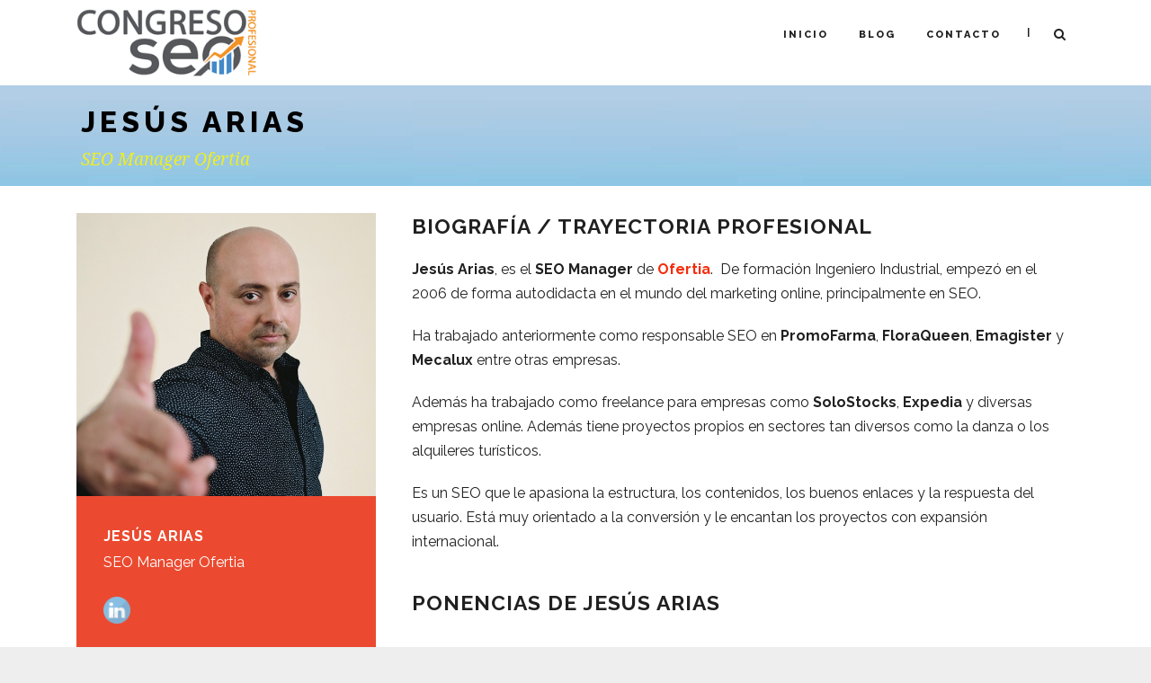

--- FILE ---
content_type: text/plain
request_url: https://www.google-analytics.com/j/collect?v=1&_v=j102&a=1719071490&t=pageview&_s=1&dl=https%3A%2F%2Fwww.congresoseoprofesional.com%2Fspeaker%2Fjesus-arias%2F&ul=en-us%40posix&dt=Jes%C3%BAs%20Arias&sr=1280x720&vp=1280x720&_u=YEBAAEABAAAAACAAI~&jid=9153827&gjid=2075294266&cid=417305139.1766499379&tid=UA-17489930-2&_gid=2133165442.1766499379&_r=1&_slc=1&gtm=45He5ca1n7156G8ZSv71178081za200zd71178081&gcd=13l3l3l3l1l1&dma=0&tag_exp=103116026~103200004~104527907~104528501~104684208~104684211~105391252~115583767~115938466~115938468~116184927~116184929~116251938~116251940~116744866&z=1980283752
body_size: -455
content:
2,cG-KN7CBPG7SK